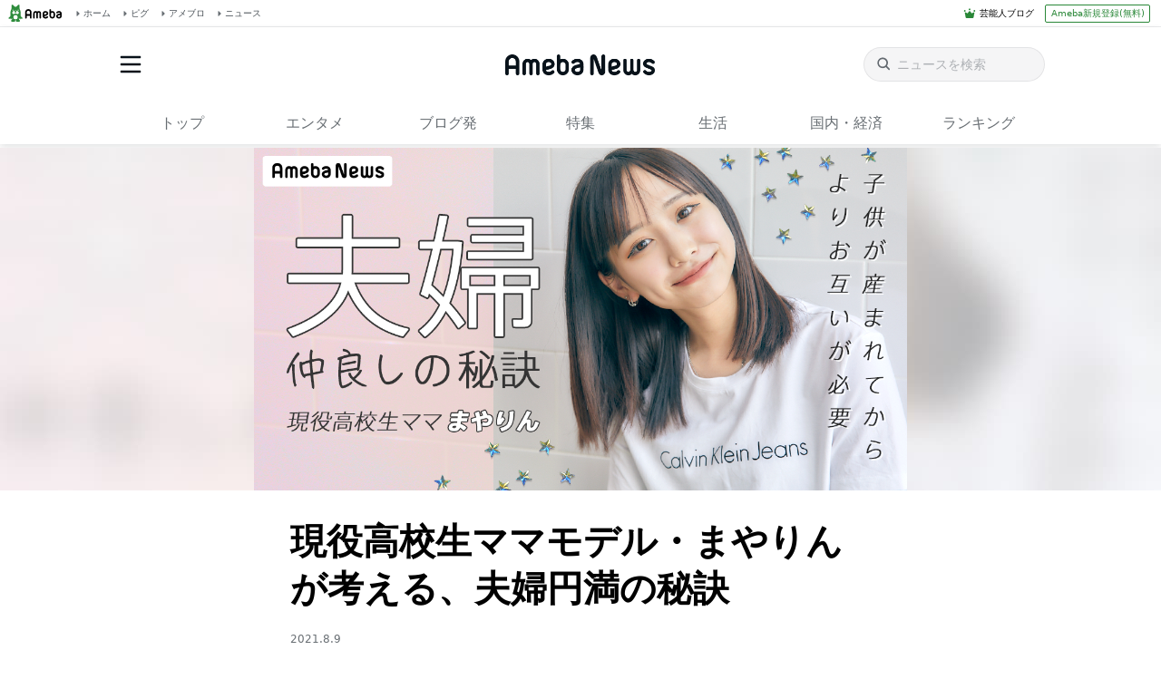

--- FILE ---
content_type: text/html; charset=utf-8
request_url: https://news.ameba.jp/article/mayarin2/
body_size: 71413
content:
<!doctype html>
<html lang="ja" data-reactroot=""><head><meta charSet="utf-8"/><meta content="width=device-width, initial-scale=1" name="viewport"/><meta content="same-origin" name="view-transition"/><style>
            ::view-transition-group(*) {
              animation-duration: var(--animation-in-view-duration);
              animation-timing-function: var(--animation-in-view-easing);
            }
            
            ::view-transition-old(root) {
              animation:
                var(--animation-disappear-duration) var(--animation-disappear-easing) both fade-out;
            }
            
            ::view-transition-new(root) {
              animation:
                var(--animation-appear-in-duration) var(--animation-appear-in-easing) both fade-in;
            }
            
            @media (prefers-reduced-motion: reduce) {
              ::view-transition-group(*),
              ::view-transition-old(*),
              ::view-transition-new(*) {
                animation: none;
              }
            }
            
            @keyframes fade-in {
              from { opacity: 0; }
            }
            
            @keyframes fade-out {
              to { opacity: 0; }
            }         
            </style><meta data-react-helmet="true" name="description" content="2019年にABEMAの恋愛番組「今日、好きになりました。ハワイ編」へ参加した現役女子高生&quot;まやりん&quot;こと重川茉弥さん。番組内でカップルになった夫でモデルの前田俊さんとの間に子供を授かり、2020年7月に第1子となる女児を出産しました。"/><meta data-react-helmet="true" name="robots" content="max-image-preview:large"/><meta data-react-helmet="true" property="og:title" content="現役高校生ママモデル・まやりんが考える、夫婦円満の秘訣 - Ameba News [アメーバニュース]"/><meta data-react-helmet="true" property="og:type" content="article"/><meta data-react-helmet="true" property="og:description" content="2019年にABEMAの恋愛番組「今日、好きになりました。ハワイ編」へ参加した現役女子高生&quot;まやりん&quot;こと重川茉弥さん。番組内でカップルになった夫でモデルの前田俊さんとの間に子供を授かり、2020年7月に第1子となる女児を出産しました。"/><meta data-react-helmet="true" property="og:url" content="https://news.ameba.jp/article/mayarin2/"/><meta data-react-helmet="true" property="og:image" content="https://image.news.ameba.jp/assets/bc1751bd0e20464ebcaea007d4e77e64/9df8469044bc49a4bbd384b695bfa0e4/header_mayarin2.png"/><meta data-react-helmet="true" property="og:site_name" content="Ameba News [アメーバニュース]"/><meta data-react-helmet="true" property="fb:admins" content="100004632281440"/><meta data-react-helmet="true" property="fb:app_id" content="231072856944099"/><meta data-react-helmet="true" property="twitter:card" content="summary_large_image"/><meta data-react-helmet="true" property="twitter:site" content="@newsameba"/><meta data-react-helmet="true" property="twitter:url" content="https://news.ameba.jp/article/mayarin2/"/><meta data-react-helmet="true" property="twitter:title" content="現役高校生ママモデル・まやりんが考える、夫婦円満の秘訣 - Ameba News [アメーバニュース]"/><meta data-react-helmet="true" property="twitter:description" content="2019年にABEMAの恋愛番組「今日、好きになりました。ハワイ編」へ参加した現役女子高生&quot;まやりん&quot;こと重川茉弥さん。番組内でカップルになった夫でモデルの前田俊さんとの間に子供を授かり、2020年7月に第1子となる女児を出産しました。"/><meta data-react-helmet="true" property="twitter:image" content="https://image.news.ameba.jp/assets/bc1751bd0e20464ebcaea007d4e77e64/9df8469044bc49a4bbd384b695bfa0e4/header_mayarin2.png"/><title data-react-helmet="true">現役高校生ママモデル・まやりんが考える、夫婦円満の秘訣 - Ameba News [アメーバニュース]</title><link href="/favicon.svg" rel="icon" type="image/svg+xml"/><link href="/favicon.ico" rel="icon alternate" type="image/x-icon"/><link href="https://c.stat100.ameba.jp/ameblo/symbols/v3.3.0/fonts/ameba-symbols.css" media="screen,print" rel="stylesheet"/><link href="https://c.stat100.ameba.jp/news/assets/main-758eba3a37c11070fcb9.css" media="screen, print" rel="stylesheet"/><link href="https://c.stat100.ameba.jp/common_style/img/sp/apple-touch-icon.png" rel="apple-touch-icon"/><link href="https://c.stat100.ameba.jp/mypg/cache/css/ameba/hf/common.hf.white.css" rel="stylesheet"/><link href="https://c.stat100.ameba.jp/ameblo/pc/css/amebabar/amebabar.css" rel="stylesheet"/><script src="https://c.stat100.ameba.jp/ameblo/pc/js/amebabar/amebabar.1.0.0.js" type="text/javascript"></script><script async="" src="https://flux-cdn.com/client/00013/ameba_news_01950.min.js"></script></head><body tabindex="-1"><img alt="" height="0" src="https://sy.ameba.jp/sync/?org=sy.ameba.jp&amp;initial=1" style="display:none" width="0"/><noscript><iframe height="0" src="//www.googletagmanager.com/ns.html?id=GTM-N49WWL" style="display:none;visibility:hidden" title="googletagmanager" width="0"></iframe></noscript><script>
            (function(w,d,s,l,i){w[l]=w[l]||[];w[l].push({'gtm.start':
            new Date().getTime(),event:'gtm.js'});var f=d.getElementsByTagName(s)[0],
            j=d.createElement(s),dl=l!='dataLayer'?'&l='+l:'';j.async=true;j.src=
            '//www.googletagmanager.com/gtm.js?id='+i+dl;f.parentNode.insertBefore(j,f);
            })(window,document,'script','dataLayer','GTM-N49WWL');
            </script><div id="app"><div data-overlay-container="true"><div class="Header__toolbar--195UO"><div class="Toolbar__block--1bhlt"><div class="Toolbar__leftBlock--3sIDu"><a class="Toolbar__logo--3AI00" href="https://www.ameba.jp"><img alt="Ameba TOPへ" height="19" src="[data-uri]" width="70"/></a><a class="HeaderServiceLinks__link--2mL6e" href="https://www.ameba.jp"><svg xmlns="http://www.w3.org/2000/svg" width="1em" height="1em" fill="currentColor" viewBox="0 0 24 24" role="img" class="HeaderServiceLinks__arrow--1n8Se"><path fill-rule="evenodd" d="m15.2 12.67-4.59 4.62c-.63.63-1.71.19-1.71-.7V7.41c0-.89 1.07-1.34 1.7-.71l4.59 4.55c.39.39.39 1.02.01 1.42Z" clip-rule="evenodd"></path></svg><span>ホーム</span></a><a class="HeaderServiceLinks__link--2mL6e" href="https://s.pigg.ameba.jp?frm_id=c.pc-inner-header-other-pigghome"><svg xmlns="http://www.w3.org/2000/svg" width="1em" height="1em" fill="currentColor" viewBox="0 0 24 24" role="img" class="HeaderServiceLinks__arrow--1n8Se"><path fill-rule="evenodd" d="m15.2 12.67-4.59 4.62c-.63.63-1.71.19-1.71-.7V7.41c0-.89 1.07-1.34 1.7-.71l4.59 4.55c.39.39.39 1.02.01 1.42Z" clip-rule="evenodd"></path></svg><span>ピグ</span></a><a class="HeaderServiceLinks__link--2mL6e" href="https://blog.ameba.jp/ucs/top.do"><svg xmlns="http://www.w3.org/2000/svg" width="1em" height="1em" fill="currentColor" viewBox="0 0 24 24" role="img" class="HeaderServiceLinks__arrow--1n8Se"><path fill-rule="evenodd" d="m15.2 12.67-4.59 4.62c-.63.63-1.71.19-1.71-.7V7.41c0-.89 1.07-1.34 1.7-.71l4.59 4.55c.39.39.39 1.02.01 1.42Z" clip-rule="evenodd"></path></svg><span>アメブロ</span></a><a class="HeaderServiceLinks__link--2mL6e" href="https://news.ameba.jp"><svg xmlns="http://www.w3.org/2000/svg" width="1em" height="1em" fill="currentColor" viewBox="0 0 24 24" role="img" class="HeaderServiceLinks__arrow--1n8Se"><path fill-rule="evenodd" d="m15.2 12.67-4.59 4.62c-.63.63-1.71.19-1.71-.7V7.41c0-.89 1.07-1.34 1.7-.71l4.59 4.55c.39.39.39 1.02.01 1.42Z" clip-rule="evenodd"></path></svg><span>ニュース</span></a></div><div class="Toolbar__rightBlock--2q6CM"><svg xmlns="http://www.w3.org/2000/svg" width="1em" height="1em" fill="currentColor" viewBox="0 0 24 24" role="img" class="Toolbar__blogIcon--1ZTwn"><path d="m20.992 10.8-1.454 8.226a2 2 0 0 1-1.97 1.653H6.446a2 2 0 0 1-1.97-1.653L3.022 10.8a1 1 0 0 1 1.434-1.068L7.972 11.5l3.264-3.954a1 1 0 0 1 1.542 0l3.264 3.954 3.517-1.764a1 1 0 0 1 1.433 1.064Zm-8.985-8.4a1.628 1.628 0 1 0 0 3.255 1.628 1.628 0 0 0 0-3.255ZM2.925 5.256a1.628 1.628 0 1 0 0 3.256 1.628 1.628 0 0 0 0-3.256Zm18.05 0a1.628 1.628 0 1 0-.006 3.256 1.628 1.628 0 0 0 .006-3.256Z"></path></svg><a class="Toolbar__blogLink--1vsua" href="https://official.ameba.jp">芸能人ブログ</a><a class="Toolbar__register--3qMED" href="https://auth.user.ameba.jp/signup?callback=https%3A%2F%2Fwww.ameba.jp&amp;client_id=705dcb2302b98debdcc17fa6da7c91a06bbe9ad6038b4faf6ccbe943d0ce409c&amp;utm_medium=ameba&amp;utm_source=news.ameba.jp">Ameba新規登録(無料)</a></div></div></div><div class="Header__container--rVCNZ" style="view-transition-name:header;contain:layout"><header class="Header__header--1aFii" id="global-navigation-header"><div class="Header__menuButtonContainer--bHfvV"><button class="Header__menuButton--3t7va Header__icon--3vhOp"><svg xmlns="http://www.w3.org/2000/svg" width="1em" height="1em" fill="currentColor" viewBox="0 0 24 24" role="img" aria-label="サイドメニューを開く" class="Header__menuIcon--1GQao"><path d="M19.5 13h-15c-.6 0-1-.4-1-1s.4-1 1-1h15c.6 0 1 .4 1 1s-.4 1-1 1Zm1-7c0-.6-.4-1-1-1h-15c-.6 0-1 .4-1 1s.4 1 1 1h15c.6 0 1-.4 1-1Zm0 12c0-.6-.4-1-1-1h-15c-.6 0-1 .4-1 1s.4 1 1 1h15c.6 0 1-.4 1-1Z"></path></svg></button></div><div class="Header__titleContainer--FS4bI"><h1 class="Header__title--RA_yn"><a class="Logo__logo--2b2fk" href="https://news.ameba.jp"><img alt="Ameba News" class="Header__logo--3dbQX" height="22" src="[data-uri]" width="165"/></a></h1></div><div class="Header__searchContainer--3iKNc"><div class="Header__search--3jdLQ"><form action="https://news.ameba.jp/search" class="SearchField__form--1e3Yk"><svg xmlns="http://www.w3.org/2000/svg" width="1em" height="1em" fill="currentColor" viewBox="0 0 24 24" role="img" aria-hidden="true" class="SearchField__icon--3hf_a SearchField__searchIcon--2eBWU"><path d="m20.2 17.8-3.6-3.6C17.5 13 18 11.6 18 10c0-3.9-3.1-7-7-7s-7 3.1-7 7 3.1 7 7 7c1.6 0 3-.5 4.2-1.4l3.6 3.6c.2.2.5.3.7.3.2 0 .5-.1.7-.3.3-.3.3-1 0-1.4ZM10.9 15c-2.8 0-5-2.2-5-5s2.2-5 5-5 5 2.2 5 5-2.2 5-5 5Z"></path></svg><input type="search" aria-label="ニュースを検索" class="SearchField__input--3Nl1e" name="query" placeholder="ニュースを検索" value=""/></form></div><button class="Header__searchButton--3xoeJ Header__icon--3vhOp"><svg xmlns="http://www.w3.org/2000/svg" width="1em" height="1em" fill="currentColor" viewBox="0 0 24 24" role="img" aria-hidden="true" class="Header__searchIcon--MwXk6"><path d="m20.2 17.8-3.6-3.6C17.5 13 18 11.6 18 10c0-3.9-3.1-7-7-7s-7 3.1-7 7 3.1 7 7 7c1.6 0 3-.5 4.2-1.4l3.6 3.6c.2.2.5.3.7.3.2 0 .5-.1.7-.3.3-.3.3-1 0-1.4ZM10.9 15c-2.8 0-5-2.2-5-5s2.2-5 5-5 5 2.2 5 5-2.2 5-5 5Z"></path></svg><span class="Header__visuallyHidden--1H5uA">ニュースを検索</span></button></div></header><nav class="Menu__block--9PP5n" id="global-navigation-header-menu"><ul class="Menu__list--33cuD"><li class="Menu__item--slGhZ"><div class="Menu__wrapper--32uVA"><a href="/" class="Menu__link--3o9hI">トップ</a></div></li><li class="Menu__item--slGhZ"><div class="Menu__wrapper--32uVA"><a href="/category/entertainment/" class="Menu__link--3o9hI">エンタメ</a></div></li><li class="Menu__item--slGhZ"><div class="Menu__wrapper--32uVA"><a href="/category/blog/" class="Menu__link--3o9hI">ブログ発</a></div></li><li class="Menu__item--slGhZ"><div class="Menu__wrapper--32uVA"><a href="/specialfeature/" class="Menu__link--3o9hI">特集</a></div></li><li class="Menu__item--slGhZ"><div class="Menu__wrapper--32uVA"><a href="/category/column/" class="Menu__link--3o9hI">生活</a></div></li><li class="Menu__item--slGhZ"><div class="Menu__wrapper--32uVA"><a href="/category/economy/" class="Menu__link--3o9hI">国内・経済</a></div></li><li class="Menu__item--slGhZ"><div class="Menu__wrapper--32uVA"><a href="/ranking/access/daily/" class="Menu__link--3o9hI">ランキング</a></div></li></ul></nav></div><div></div><div style="--Toast--initial-height:44px;--Toast--order-offset-top:24px;--Toast--order-offset-bottom:-24px;--Toast--offset-top:24px;--Toast--offset-bottom:24px" class="spui-Toast spui-Toast--top spui-Toast--hidden" aria-hidden="true"><div class="spui-Toast-content spui-Toast-content--confirmation"><div class="spui-Toast-contentInfo"><svg xmlns="http://www.w3.org/2000/svg" width="1em" height="1em" fill="currentColor" viewBox="0 0 24 24" role="img"><path d="M12.01 22c5.51 0 10-4.49 10-10s-4.49-10-10-10-10 4.49-10 10 4.48 10 10 10Zm0-18c4.41 0 8 3.59 8 8s-3.59 8-8 8-8-3.59-8-8 3.59-8 8-8Zm-1.25 12.5V11a1.25 1.25 0 0 1 2.5 0v5.5a1.25 1.25 0 0 1-2.5 0Zm0-8.75a1.25 1.25 0 1 1 2.5 0 1.25 1.25 0 0 1-2.5 0Z"></path></svg></div><span class="spui-Toast-contentText"></span><div class="spui-Toast-iconButton spui-Toast-iconButton--confirmation"><button class="spui-IconButton spui-IconButton--exSmall spui-IconButton--neutral"><svg xmlns="http://www.w3.org/2000/svg" width="1em" height="1em" fill="currentColor" viewBox="0 0 24 24" role="img" aria-label="閉じる"><path d="M18.72 16.6c.59.59.59 1.54 0 2.12-.29.29-.68.44-1.06.44s-.77-.15-1.06-.44l-4.6-4.6-4.6 4.6c-.29.29-.68.44-1.06.44s-.77-.15-1.06-.44a1.49 1.49 0 0 1 0-2.12l4.6-4.6-4.6-4.6a1.49 1.49 0 0 1 0-2.12c.59-.58 1.54-.59 2.12 0l4.6 4.6 4.6-4.6a1.49 1.49 0 0 1 2.12 0c.58.59.59 1.54 0 2.12l-4.6 4.6 4.6 4.6Z"></path></svg></button></div></div></div><div data-template="bloggerProducts"><div class="MainVisual" style="view-transition-name:main-visual;contain:layout;background-image:url(&quot;https://image.news.ameba.jp/assets/bc1751bd0e20464ebcaea007d4e77e64/8b06583000b743dd812e7db7a50c8618/header_bg_mayarin2.jpeg&quot;)"><img alt="" class="MainVisual-image" elementtiming="blogger-article-detail-main-visual" height="630" loading="eager" src="https://image.news.ameba.jp/assets/bc1751bd0e20464ebcaea007d4e77e64/9df8469044bc49a4bbd384b695bfa0e4/header_mayarin2.png" width="1200"/></div><main class="MainArticle"><header class="ArticleHeader"><h1 class="ArticleHeader-title">現役高校生ママモデル・まやりんが考える、夫婦円満の秘訣</h1><time class="ArticleHeader-time" dateTime="2021-08-09T15:00:00.000Z">2021.8.10</time></header><div class="RichText"><p>2019年にABEMAの恋愛番組「今日、好きになりました。ハワイ編」へ参加した現役女子高生<strong>"まやりん"こと重川茉弥さん。</strong><br><br>番組内でカップルになった夫でモデルの前田俊さんとの間に子供を授かり、2020年7月に第1子となる女児を出産しました。<br><strong>現役女子高生で結婚、妊娠を経験した、</strong><strong><em>まやりんさんと夫"しゅんくん"の関係性</em></strong>について伺いました。</p></div><ul class="ProfileList"><li class="ProfileList-item"><div><div class="ProfileList-person"><img alt="" class="ProfileList-personImage" height="100" loading="lazy" src="https://image.news.ameba.jp/assets/bc1751bd0e20464ebcaea007d4e77e64/1c904f9b43a64685a5d24e4321e13653/0629_ANsgkw26.jpeg?width=200" width="100"/><div><p class="ProfileList-personName">まやりん（重川茉弥）</p><p class="ProfileList-personTitle">モデル</p><div class="ProfileList-personDescription ProfileList-personDescription--pc"><p>2004年1月24日生まれ。2019年にABEMAの人気恋愛番組『今日、好きになりました。ハワイ編』に参加して話題になり、一躍人気モデルに。高校2年生の時に赤ちゃんを出産し、1児の母親をしながら、モデルの他アパレルブランド「мililoa」のプロデュースも手掛ける。</p></div></div></div><div class="ProfileList-personDescription ProfileList-personDescription--sp"><p>2004年1月24日生まれ。2019年にABEMAの人気恋愛番組『今日、好きになりました。ハワイ編』に参加して話題になり、一躍人気モデルに。高校2年生の時に赤ちゃんを出産し、1児の母親をしながら、モデルの他アパレルブランド「мililoa」のプロデュースも手掛ける。</p></div></div></li></ul><ol class="TableOfContents"><li class="TableOfContents-item"><a class="TableOfContents-link" href="#%E3%80%8C%E6%84%9B%E6%83%85%E8%A1%A8%E7%8F%BE%E3%82%92%E3%81%A1%E3%82%83%E3%82%93%E3%81%A8%E6%AF%8E%E6%97%A5%E4%BC%9D%E3%81%88%E3%82%8B%E3%80%8D%E3%81%93%E3%81%A8%E3%81%8C%E4%BB%B2%E8%89%AF%E3%81%97%E3%81%AE%E7%A7%98%E8%A8%A3">「愛情表現をちゃんと毎日伝える」ことが仲良しの秘訣</a></li><li class="TableOfContents-item"><a class="TableOfContents-link" href="#%E7%B5%90%E5%A9%9A1%E5%91%A8%E5%B9%B4%E8%A8%98%E5%BF%B5%E3%80%8C%E4%B8%80%E7%94%9F%E5%B9%B8%E3%81%9B%E3%81%AB%E3%81%99%E3%82%8B%E3%81%8B%E3%82%89%E4%B8%80%E7%B7%92%E3%81%AB%E3%81%84%E3%81%A6%E3%81%8F%E3%81%A0%E3%81%95%E3%81%84%E3%80%8D">結婚1周年記念「一生幸せにするから一緒にいてください」</a></li><li class="TableOfContents-item"><a class="TableOfContents-link" href="#%E5%A4%AB%E3%83%BB%E3%81%97%E3%82%85%E3%82%93%E3%81%8F%E3%82%93%E3%81%AF%E3%80%8C%E3%82%81%E3%81%A1%E3%82%83%E3%81%8F%E3%81%A1%E3%82%83%E7%90%86%E6%83%B3%E3%81%AE%E6%97%A6%E9%82%A3%E5%83%8F%E3%81%A7%E3%81%99%EF%BC%81%E3%80%8D">夫・しゅんくんは「めちゃくちゃ理想の旦那像です！」</a></li></ol><h2 class="Heading" id="「愛情表現をちゃんと毎日伝える」ことが仲良しの秘訣">「愛情表現をちゃんと毎日伝える」ことが仲良しの秘訣</h2><div class="RichText"><p>「夫婦になっても仲良しの秘訣は何ですか？」って聞かれることも多いのですが、<strong><em>常に愛情表現をしている</em></strong><strong>のは大きいのかな？</strong>と思います。<br><br>些細なことでも、<strong>とにかく感謝を伝え合う。言葉でも愛情を毎日伝えるようにしています。</strong></p></div><figure class="Picture"><picture><source sizes="(max-width: 680px) 100vw, 680px" srcSet="https://image.news.ameba.jp/assets/bc1751bd0e20464ebcaea007d4e77e64/7adf7c1e8c1d49009af3391166a4ed75/0629_ANsgkw75.jpeg?format=webp&amp;quality=87&amp;width=680 680w, https://image.news.ameba.jp/assets/bc1751bd0e20464ebcaea007d4e77e64/7adf7c1e8c1d49009af3391166a4ed75/0629_ANsgkw75.jpeg?format=webp&amp;quality=87&amp;width=1360 1360w" type="image/webp"/><img alt="【写真】まやりんさんの話している様子" class="Picture-image" decoding="async" height="1333" loading="lazy" src="https://image.news.ameba.jp/assets/bc1751bd0e20464ebcaea007d4e77e64/7adf7c1e8c1d49009af3391166a4ed75/0629_ANsgkw75.jpeg?width=800" width="2000"/></picture></figure><div class="RichText"><p>あと、呼び名も関係あるかもしれないですね！<br>私たちは、子どもが産まれたからといって「ママ」「パパ」と呼び名を変えるのではなく、今も<strong><em>付き合ってた時の愛称で呼びあっています</em></strong><strong>。</strong></p></div><h2 class="Heading" id="結婚1周年記念「一生幸せにするから一緒にいてください」">結婚1周年記念「一生幸せにするから一緒にいてください」</h2><div class="RichText"><p>しゅんくんが自ら「親になる」と覚悟を持って言ってきてくれた時に、<strong>この人なら一生を添い遂げても大丈夫だ</strong>って思えました。<br><br><strong>「まやが子どもを産んだとしても産まなかったとしても、俺はまやとずっと一緒におるって決めていた。</strong><br><strong><em>ずっと前から、一生幸せにするって決めていた。</em></strong><strong>」</strong>って言ってくれて。<br><br>前からそんな風に思ってくれてたんだって、すごく嬉しくなりましたね。</p></div><figure class="Picture"><picture><source sizes="(max-width: 680px) 100vw, 680px" srcSet="https://image.news.ameba.jp/assets/bc1751bd0e20464ebcaea007d4e77e64/52d3d09b93df440f8b396cc83f32b901/0629_ANsgkw180.jpeg?format=webp&amp;quality=87&amp;width=680 680w, https://image.news.ameba.jp/assets/bc1751bd0e20464ebcaea007d4e77e64/52d3d09b93df440f8b396cc83f32b901/0629_ANsgkw180.jpeg?format=webp&amp;quality=87&amp;width=1360 1360w" type="image/webp"/><img alt="【写真】まやりんさんの笑顔" class="Picture-image" decoding="async" height="1333" loading="lazy" src="https://image.news.ameba.jp/assets/bc1751bd0e20464ebcaea007d4e77e64/52d3d09b93df440f8b396cc83f32b901/0629_ANsgkw180.jpeg?width=800" width="2000"/></picture><figcaption class="Picture-caption"><p>しゅんくんのこととなると、いつも以上に笑顔になるまやりんさん。</p></figcaption></figure><div class="RichText"><p>結婚1周年記念の時に、しゅんくんに「待ってて」って言われてリビングで待っていたら、スーツに着替えたしゅんくんが登場して......！<br><br><strong>ひざまづいて指輪をパカって開けて、「</strong><strong><em>一生幸せにするから一緒にいてください</em></strong><strong>」</strong>って言ってくれたんです！<br>改めてこの人と結婚して良かったと思いました。</p></div><figure class="Picture"><picture><source sizes="(max-width: 680px) 100vw, 680px" srcSet="https://image.news.ameba.jp/assets/bc1751bd0e20464ebcaea007d4e77e64/5eb54015f74646a4940a3db8161f04ec/0629_ANsgkw179.jpeg?format=webp&amp;quality=87&amp;width=680 680w, https://image.news.ameba.jp/assets/bc1751bd0e20464ebcaea007d4e77e64/5eb54015f74646a4940a3db8161f04ec/0629_ANsgkw179.jpeg?format=webp&amp;quality=87&amp;width=1360 1360w" type="image/webp"/><img alt="【写真】まやりんさん・指輪を開けている様子" class="Picture-image" decoding="async" height="1333" loading="lazy" src="https://image.news.ameba.jp/assets/bc1751bd0e20464ebcaea007d4e77e64/5eb54015f74646a4940a3db8161f04ec/0629_ANsgkw179.jpeg?width=800" width="2000"/></picture><figcaption class="Picture-caption"><p>指輪をパカっと開けてくれたしゅんくんの様子を伝えてくれています。</p></figcaption></figure><h2 class="Heading" id="夫・しゅんくんは「めちゃくちゃ理想の旦那像です！」">夫・しゅんくんは「めちゃくちゃ理想の旦那像です！」</h2><div class="RichText"><p>子どもが生まれてから、<strong>夫婦間の喧嘩は減りましたね。</strong><br>出産前は、1日話さないとかあったのですが（笑）<br><br>子どもがいると、今まで以上に夫婦間での会話が必要になってくるし、<strong><em>お互いをより必要としている感じがします</em></strong>。<br>会話も増えたし、喧嘩も減ったし、いいことばかりです。<br><br>あと、<strong>しゅんくんが家事や育児を、めちゃくちゃ積極的にしてくれる</strong>ので、助かっているのもありますね！<br><br>私自身、旦那さんはあまり家事や育児をしてくれないイメージを持ってしまっていたのですが、しゅんくんは真逆なので本当にすごいなと思っています。<br><br><strong><em>めちゃくちゃ理想の旦那像です！</em></strong></p></div><figure class="Picture"><picture><source sizes="(max-width: 680px) 100vw, 680px" srcSet="https://image.news.ameba.jp/assets/bc1751bd0e20464ebcaea007d4e77e64/2db4d9e47eea4c9592a37d7c4378811b/0629_ANsgkw33.jpeg?format=webp&amp;quality=87&amp;width=680 680w, https://image.news.ameba.jp/assets/bc1751bd0e20464ebcaea007d4e77e64/2db4d9e47eea4c9592a37d7c4378811b/0629_ANsgkw33.jpeg?format=webp&amp;quality=87&amp;width=1360 1360w" type="image/webp"/><img alt="【写真】まやりんさんの笑顔ショット" class="Picture-image" decoding="async" height="1333" loading="lazy" src="https://image.news.ameba.jp/assets/bc1751bd0e20464ebcaea007d4e77e64/2db4d9e47eea4c9592a37d7c4378811b/0629_ANsgkw33.jpeg?width=800" width="2000"/></picture></figure><div class=""><div class="LinkCard"><a class="LinkCard-link" href="https://ameblo.jp/kimonogirls-mayarin/"><div class="LinkCard-main"><p class="LinkCard-title">まやりん(重川茉弥)オフィシャルブログ</p><p class="LinkCard-url"><svg xmlns="http://www.w3.org/2000/svg" width="1em" height="1em" fill="currentColor" viewBox="0 0 24 24" role="img" aria-label="リンク" class="LinkCard-icon"><path d="M12.82 15.72a3.62 3.62 0 0 1-2.33-.82 3.78 3.78 0 0 1-1.09-1.48 1.005 1.005 0 0 1 1.86-.76 1.7 1.7 0 0 0 .51.7 1.9 1.9 0 0 0 2.5-.25l3.84-3.83a1.77 1.77 0 0 0-2.5-2.5l-1.16 1.16a1 1 0 0 1-1.41-1.41l1.16-1.16a3.762 3.762 0 0 1 5.32 5.32l-3.83 3.84a4.07 4.07 0 0 1-2.87 1.19Zm-3 2.93 1.16-1.17a1 1 0 0 0-1.41-1.41l-1.16 1.16a1.81 1.81 0 0 1-2.5 0 1.75 1.75 0 0 1 0-2.49l3.85-3.85a1.9 1.9 0 0 1 2.43-.29c.253.196.45.454.57.75a1.003 1.003 0 0 0 1.86-.75 3.79 3.79 0 0 0-1.22-1.59 3.88 3.88 0 0 0-5.07.48L4.5 13.32a3.77 3.77 0 0 0 5.32 5.33Z"></path></svg>ameblo.jp</p></div><img alt="" class="LinkCard-thumbnail" height="1063" src="https://image.news.ameba.jp/assets/bc1751bd0e20464ebcaea007d4e77e64/1a50d6354d8046719cb3cdbb3e769d17/o1080144014974990802.jpeg" width="1063"/></a></div></div></main><div class="BloggerProductsArticle__SocialButtons--2pY4v"><div class="LowerSocialButtons__block--1HXzg"><ul class="LowerSocialButtons__list--2VJWV"><li class="LowerSocialButtons__listItem--h66Ef"><div class=""><div><div class="TwitterButton__button--1xNFQ BaseButton__button--1mxiC"><a class="spui-LinkButton spui-LinkButton--fullWidth spui-LinkButton--medium spui-LinkButton--contained" href="https://x.com/intent/post?url=https%3A%2F%2Fnews.ameba.jp%2Farticle%2Fmayarin2%2F&amp;text=%E7%8F%BE%E5%BD%B9%E9%AB%98%E6%A0%A1%E7%94%9F%E3%83%9E%E3%83%9E%E3%83%A2%E3%83%87%E3%83%AB%E3%83%BB%E3%81%BE%E3%82%84%E3%82%8A%E3%82%93%E3%81%8C%E8%80%83%E3%81%88%E3%82%8B%E3%80%81%E5%A4%AB%E5%A9%A6%E5%86%86%E6%BA%80%E3%81%AE%E7%A7%98%E8%A8%A3%20-%20Ameba%20News%20%5B%E3%82%A2%E3%83%A1%E3%83%BC%E3%83%90%E3%83%8B%E3%83%A5%E3%83%BC%E3%82%B9%5D&amp;hashtags=AmebaNews" target="_blank"><svg xmlns="http://www.w3.org/2000/svg" width="1em" height="1em" fill="currentColor" viewBox="0 0 24 24" role="img" class="BaseButton__icon--2z4iu" title=""><path d="M13.225 10.707 18.995 4h-1.368l-5.01 5.824L8.615 4H4l6.051 8.807L4 19.84h1.367l5.292-6.15 4.225 6.15H19.5l-6.276-9.133Zm-1.873 2.177-.614-.877L5.86 5.03h2.1l3.937 5.632.614.877 5.117 7.32h-2.1l-4.176-5.974Z"></path></svg><span class="BaseButton__longLabel--29aly">ポストする</span></a></div><span aria-hidden="true" class="BaseButton__shortLabel--1_4nV">ポストする</span></div></div></li><li class="LowerSocialButtons__listItem--h66Ef"><div class=""><div><div class="FacebookButton__button--v90gc BaseButton__button--1mxiC"><a class="spui-LinkButton spui-LinkButton--fullWidth spui-LinkButton--medium spui-LinkButton--contained" href="https://www.facebook.com/dialog/feed?app_id=231072856944099&amp;display=popup&amp;link=https%3A%2F%2Fnews.ameba.jp%2Farticle%2Fmayarin2%2F&amp;redirect_uri=https%3A%2F%2Fnews.ameba.jp%2Farticle%2Fmayarin2%2F" target="_blank"><svg xmlns="http://www.w3.org/2000/svg" width="1em" height="1em" fill="currentColor" viewBox="0 0 24 24" role="img" class="BaseButton__icon--2z4iu" title=""><path d="M22 12c0 4.99-3.66 9.13-8.44 9.88v-6.99h2.33l.45-2.89h-2.77v-1.88c0-.79.39-1.56 1.63-1.56h1.26V6.1s-1.14-.2-2.24-.2c-2.28 0-3.78 1.38-3.78 3.89V12H7.9v2.89h2.54v6.99C5.66 21.13 2 16.99 2 12 2 6.48 6.48 2 12 2s10 4.48 10 10Z"></path></svg><span class="BaseButton__longLabel--29aly">シェア</span></a></div><span aria-hidden="true" class="BaseButton__shortLabel--1_4nV">シェア</span></div></div></li><li class="LowerSocialButtons__listItem--h66Ef"><div class=""><div><div class="BaseButton__button--1mxiC"><a class="spui-LinkButton spui-LinkButton--fullWidth spui-LinkButton--medium spui-LinkButton--contained" href="https://blog.ameba.jp/ucs/entry/srventryinsertinput.do?entry_text=%3Ca%20target%3D%22_blank%22%20href%3D%22https%3A%2F%2Fnews.ameba.jp%2Farticle%2Fmayarin2%2F%22%3E%3Cb%3E%3Ci%3E%E7%8F%BE%E5%BD%B9%E9%AB%98%E6%A0%A1%E7%94%9F%E3%83%9E%E3%83%9E%E3%83%A2%E3%83%87%E3%83%AB%E3%83%BB%E3%81%BE%E3%82%84%E3%82%8A%E3%82%93%E3%81%8C%E8%80%83%E3%81%88%E3%82%8B%E3%80%81%E5%A4%AB%E5%A9%A6%E5%86%86%E6%BA%80%E3%81%AE%E7%A7%98%E8%A8%A3%3C%2Fi%3E%3C%2Fb%3E%3C%2Fa%3E%3Cbr%20%2F%3E%3Ci%3E2019%E5%B9%B4%E3%81%ABABEMA%E3%81%AE%E6%81%8B%E6%84%9B%E7%95%AA%E7%B5%84%E3%80%8C%E4%BB%8A%E6%97%A5%E3%80%81%E5%A5%BD%E3%81%8D%E3%81%AB%E3%81%AA%E3%82%8A%E3%81%BE%E3%81%97%E3%81%9F%E3%80%82%E3%83%8F%E3%83%AF%E3%82%A4%E7%B7%A8%E3%80%8D%E3%81%B8%E5%8F%82%E5%8A%A0%E3%81%97%E3%81%9F%E7%8F%BE%E5%BD%B9%E5%A5%B3%E5%AD%90%E9%AB%98%E7%94%9F%22%E3%81%BE%E3%82%84%E3%82%8A..........%3C%2Fi%3E%3Ci%3E%3Ca%20target%3D%22_blank%22%20href%3D%22https%3A%2F%2Fnews.ameba.jp%2Farticle%2Fmayarin2%2F%22%3E%E2%89%AA%E7%B6%9A%E3%81%8D%E3%82%92%E8%AA%AD%E3%82%80%E2%89%AB%3C%2Fa%3E%3C%2Fi%3E%3Cdiv%20align%3D%22right%22%3E%3Ca%20target%3D%22_blank%22%20href%3D%22https%3A%2F%2Fnews.ameba.jp%22%3E%3Ci%3E%5B%E3%82%A2%E3%83%A1%E3%83%BC%E3%83%90%E3%83%8B%E3%83%A5%E3%83%BC%E3%82%B9%5D%3C%2Fi%3E%3C%2Fa%3E%3C%2Fdiv%3E%3Cbr%20%2F%3E" rel="nofollow" target="_blank"><svg xmlns="http://www.w3.org/2000/svg" width="1em" height="1em" fill="currentColor" viewBox="0 0 24 24" role="img" class="BaseButton__icon--2z4iu" title=""><path d="M19.24 16.91c-.18-.45-.52-.65-1.14-1.06-.47-.3-.79-.72-.85-1.55-.07-1.08.16-1.76.11-3.31-.04-1.2-.47-2.1-.74-2.63-.32-.62-.37-1.06-.4-1.78-.02-.66.01-2.12 0-2.58-.02-.46-.2-.76-.52-.9-.38-.18-.79-.12-1.13.25-.31.34-.88.95-1.28 1.31-.51.47-.84.57-1.29.57-.45 0-.78-.1-1.29-.57-.4-.36-.97-.97-1.28-1.31-.34-.37-.75-.43-1.13-.25-.32.14-.5.44-.52.9-.01.46.02 1.92 0 2.57-.02.72-.08 1.16-.4 1.79-.27.53-.7 1.43-.74 2.63-.06 1.55.18 2.23.11 3.31-.06.83-.38 1.25-.85 1.55-.62.4-.96.61-1.14 1.06-.13.31-.13.77.25.96.24.12.54.1.84-.02.24-.09.47-.24.7-.22.18.01.32.1.35.4.03.3.17.43.39.43.18 0 .35-.12.47-.45.14-.35.2-.66.42-.66.23.01.28.25.3.59.02.49-.17.88-.53 1.21-.42.39-.74.76-.62 1.24.08.34.45.56 1.05.59.59.03 1.57.04 2.25.02.63-.02 1-.29 1.08-.65.09-.41-.15-.56-.09-.9.03-.19.21-.27.4-.27.19 0 .37.08.4.27.06.34-.18.49-.09.9.08.36.44.64 1.08.65.68.02 1.66.01 2.25-.02.59-.03.96-.25 1.04-.59.11-.48-.2-.85-.62-1.24-.37-.34-.56-.72-.53-1.21.02-.34.07-.59.3-.59.21-.01.28.31.42.66.13.33.3.45.47.45.22 0 .36-.13.39-.43.03-.29.17-.39.35-.4.23-.01.46.13.7.22.31.12.6.15.84.02.35-.2.35-.65.22-.96ZM14.76 8.3a.49.49 0 1 1-.49.49c-.01-.27.21-.49.49-.49Zm-5.52 0a.49.49 0 1 1-.002.981.49.49 0 0 1 .002-.981ZM12 18.51a2.279 2.279 0 1 1 0-4.56 2.279 2.279 0 1 1 0 4.56Zm3.26-6.24c-.21.35-.62.64-1.1.68-.64.06-1.03-.17-1.29-.45-.24-.27-.5-.52-.87-.52s-.63.25-.87.52c-.25.28-.65.51-1.29.45-.48-.04-.89-.32-1.1-.68-.42-.7-.06-1.63.49-2.09.79-.68 1.62-.94 2.77-.94s1.97.26 2.77.94c.55.47.9 1.39.49 2.09Zm-2.12-1.91c0 .49-.5.87-1.14.87-.64 0-1.14-.38-1.14-.87s.5-.87 1.14-.87c.64 0 1.14.38 1.14.87Z"></path></svg><span class="BaseButton__longLabel--29aly">ブログに書く</span></a></div><span aria-hidden="true" class="BaseButton__shortLabel--1_4nV">ブログ</span></div></div></li><li class="LowerSocialButtons__listItem--h66Ef"><div class=""><div><div class="BaseButton__button--1mxiC"><button class="spui-Button spui-Button--fullWidth spui-Button--medium spui-Button--outlined"><svg xmlns="http://www.w3.org/2000/svg" width="1em" height="1em" fill="currentColor" viewBox="0 0 24 24" role="img" class="BaseButton__icon--2z4iu CopyButton__icon--lE8if" title=""><path d="M12.82 15.72a3.62 3.62 0 0 1-2.33-.82 3.78 3.78 0 0 1-1.09-1.48 1.005 1.005 0 0 1 1.86-.76 1.7 1.7 0 0 0 .51.7 1.9 1.9 0 0 0 2.5-.25l3.84-3.83a1.77 1.77 0 0 0-2.5-2.5l-1.16 1.16a1 1 0 0 1-1.41-1.41l1.16-1.16a3.762 3.762 0 0 1 5.32 5.32l-3.83 3.84a4.07 4.07 0 0 1-2.87 1.19Zm-3 2.93 1.16-1.17a1 1 0 0 0-1.41-1.41l-1.16 1.16a1.81 1.81 0 0 1-2.5 0 1.75 1.75 0 0 1 0-2.49l3.85-3.85a1.9 1.9 0 0 1 2.43-.29c.253.196.45.454.57.75a1.003 1.003 0 0 0 1.86-.75 3.79 3.79 0 0 0-1.22-1.59 3.88 3.88 0 0 0-5.07.48L4.5 13.32a3.77 3.77 0 0 0 5.32 5.33Z"></path></svg><span class="BaseButton__longLabel--29aly">URLコピー</span></button></div><span aria-hidden="true" class="BaseButton__shortLabel--1_4nV">URL</span></div></div></li></ul></div></div><div class="AuthorBlock__container--B0Woc BloggerProductsArticle__authors--2uXkz"><div class="AuthorBlock__block--n82TR"><p class="AuthorBlock__text--3vy7Q">取材・文<!-- -->：<span class="AuthorBlock__name--2cSv_">AmebaNews編集部</span></p><p class="AuthorBlock__text--3vy7Q">撮影<!-- -->：<span class="AuthorBlock__name--2cSv_">山口真由子</span></p></div></div></div><div class="AsideArticleTogetherModule__container--4-Wt0"><section class="AsideArticleTogetherModule__block--3loSx"><h2 class="AsideArticleTogetherModule__title--mPtOW">合わせて読みたい記事</h2><div class="Loader__block--2dxHy" style="height:408px"><div class="Loader__spins--1Fzbs"><div class="Loader__spin--32MWP Loader__spin1--1uRs2"></div><div class="Loader__spin--32MWP Loader__spin2--9ma6S"></div><div class="Loader__spin--32MWP Loader__spin3--3ukTp"></div></div></div></section></div><div class="AsideArticleRecommendModule__container--1B5lf"><section class="AsideArticleRecommendModule__block--1Zi8d"><h2 class="AsideArticleRecommendModule__title--PB27B">編集部のおすすめ記事</h2><div class="Loader__block--2dxHy" style="height:254px"><div class="Loader__spins--1Fzbs"><div class="Loader__spin--32MWP Loader__spin1--1uRs2"></div><div class="Loader__spin--32MWP Loader__spin2--9ma6S"></div><div class="Loader__spin--32MWP Loader__spin3--3ukTp"></div></div></div></section></div><section class="AsideArticleFocusOnModule__block--2U8o7"><div class="AsideArticleFocusOnModule__title--1rFQl"><div class="AsideArticleFocusOnModule__titleInner--2QMTK"><h2 class="AsideArticleFocusOnModule__titleMain--1Z6q7"><svg class="AsideArticleFocusOnModule__titleMainImage--1rJvE" height="40" viewBox="0 0 370 80" width="185" xmlns="http://www.w3.org/2000/svg" xmlns:xlink="http://www.w3.org/1999/xlink"><title>Check it</title><image data-name="Check it" height="76" id="Check_it" width="357" x="7" xlink:href="[data-uri]" y="1"></image></svg></h2><h3 class="AsideArticleFocusOnModule__titleSub--1uo0e">この記事と一緒に読まれている記事</h3></div></div><div class="Loader__block--2dxHy" style="height:254px"><div class="Loader__spins--1Fzbs"><div class="Loader__spin--32MWP Loader__spin1--1uRs2"></div><div class="Loader__spin--32MWP Loader__spin2--9ma6S"></div><div class="Loader__spin--32MWP Loader__spin3--3ukTp"></div></div></div></section><footer class="Footer__footer--IdE2G"><a class="Footer__toTopButton--2SCec" href="#global-navigation-header"><svg xmlns="http://www.w3.org/2000/svg" width="1em" height="1em" fill="currentColor" viewBox="0 0 24 24" role="img" aria-hidden="true" class="Footer__chevronUp--vuj5N"><path d="M21.47 14.55c0 .38-.15.77-.44 1.06-.59.59-1.54.59-2.12 0l-6.94-6.94-6.94 6.94c-.59.59-1.54.59-2.12 0-.58-.59-.59-1.54 0-2.12L10.2 6.2c.97-.97 2.56-.97 3.54 0l7.29 7.29c.3.29.44.67.44 1.06Z"></path></svg>ページトップへ戻る</a><div class="ServiceLinks__block--1PZTP"><div class="ServiceLinks__inner--3Caa0"><div class="ServiceLinks__body--2WMC5"><h2 class="ServiceLinks__title--3LUZO">Amebaのサービス</h2><ul class="ServiceLinks__list--3xQdj"><li class="ServiceLinks__item--Qm0PD"><a class="ServiceLinks__link--5booE" href="https://choice.ameba.jp/" rel="noopener noreferrer" target="_blank"><img alt="" class="ServiceLinks__logo--3sOY7" height="16" src="[data-uri]" width="16"/>Amebaチョイス<img alt="" class="ServiceLinks__icon--OVTHj" height="16" src="[data-uri]" width="16"/></a></li><li class="ServiceLinks__item--Qm0PD"><a class="ServiceLinks__link--5booE" href="https://d-money.jp" rel="noopener noreferrer" target="_blank"><img alt="" class="ServiceLinks__logo--3sOY7" height="16" src="[data-uri]" width="16"/>ドットマネー<img alt="" class="ServiceLinks__icon--OVTHj" height="16" src="[data-uri]" width="16"/></a></li><li class="ServiceLinks__item--Qm0PD"><a class="ServiceLinks__link--5booE" href="https://manekai.ameba.jp" rel="noopener noreferrer" target="_blank"><img alt="" class="ServiceLinks__logo--3sOY7" height="16" src="https://c.stat100.ameba.jp/news/assets/e1302c6ead67140b6626d865bb40dc87.svg" width="16"/>マネ会 by Ameba<img alt="" class="ServiceLinks__icon--OVTHj" height="16" src="[data-uri]" width="16"/></a></li><li class="ServiceLinks__item--Qm0PD"><a class="ServiceLinks__link--5booE" href="https://ameblo.jp" rel="noopener noreferrer" target="_blank"><img alt="" class="ServiceLinks__logo--3sOY7" height="16" src="[data-uri]" width="16"/>Amebaブログ<img alt="" class="ServiceLinks__icon--OVTHj" height="16" src="[data-uri]" width="16"/></a></li><li class="ServiceLinks__item--Qm0PD"><a class="ServiceLinks__link--5booE" href="https://www.amebaownd.com" rel="noopener noreferrer" target="_blank"><img alt="" class="ServiceLinks__logo--3sOY7" height="16" src="[data-uri]" width="16"/>Ameba Ownd<img alt="" class="ServiceLinks__icon--OVTHj" height="16" src="[data-uri]" width="16"/></a></li><li class="ServiceLinks__item--Qm0PD"><a class="ServiceLinks__link--5booE" href="https://s.pigg.ameba.jp" rel="noopener noreferrer" target="_blank"><img alt="" class="ServiceLinks__logo--3sOY7" height="16" src="[data-uri]" width="16"/>アメーバピグ<img alt="" class="ServiceLinks__icon--OVTHj" height="16" src="[data-uri]" width="16"/></a></li><li class="ServiceLinks__item--Qm0PD"><a class="ServiceLinks__link--5booE" href="https://lp.pigg-party.com" rel="noopener noreferrer" target="_blank"><img alt="" class="ServiceLinks__logo--3sOY7" height="16" src="[data-uri]" width="16"/>PIGG PARTY<img alt="" class="ServiceLinks__icon--OVTHj" height="16" src="[data-uri]" width="16"/></a></li><li class="ServiceLinks__item--Qm0PD"><a class="ServiceLinks__link--5booE" href="https://dokusho-ojikan.jp" rel="noopener noreferrer" target="_blank"><img alt="" class="ServiceLinks__logo--3sOY7" height="16" src="[data-uri]" width="16"/>Amebaマンガ<img alt="" class="ServiceLinks__icon--OVTHj" height="16" src="[data-uri]" width="16"/></a></li><li class="ServiceLinks__item--Qm0PD"><a class="ServiceLinks__link--5booE" href="https://www.pigg-life.com" rel="noopener noreferrer" target="_blank"><img alt="" class="ServiceLinks__logo--3sOY7" height="16" src="[data-uri]" width="16"/>ピグライフ<img alt="" class="ServiceLinks__icon--OVTHj" height="16" src="[data-uri]" width="16"/></a></li><li class="ServiceLinks__item--Qm0PD"><a class="ServiceLinks__link--5booE" href="https://amb-uranai.ameba.jp" rel="noopener noreferrer" target="_blank"><img alt="" class="ServiceLinks__logo--3sOY7" height="16" src="[data-uri]" width="16"/>Ameba占い館SATORI<img alt="" class="ServiceLinks__icon--OVTHj" height="16" src="[data-uri]" width="16"/></a></li><li class="ServiceLinks__item--Qm0PD"><a class="ServiceLinks__link--5booE" href="https://ameblo.jp/blog-navi/" rel="noopener noreferrer" target="_blank"><img alt="" class="ServiceLinks__logo--3sOY7" height="16" src="[data-uri]" width="16"/>アメブロなび<img alt="" class="ServiceLinks__icon--OVTHj" height="16" src="[data-uri]" width="16"/></a></li><li class="ServiceLinks__item--Qm0PD"><a class="ServiceLinks__link--5booE" href="https://school.ameba.jp" rel="noopener noreferrer" target="_blank"><img alt="" class="ServiceLinks__logo--3sOY7" height="16" src="[data-uri]" width="16"/>Ameba学校探し<img alt="" class="ServiceLinks__icon--OVTHj" height="16" src="[data-uri]" width="16"/></a></li></ul></div></div></div><div class="Footer__listWrap--3a08h"><ul class="Footer__list--3g_Xn Footer__linkList--1dUvu"><li class="Footer__item--B3B0H"><div class=""><a href="/mediaList/">配信元一覧</a></div></li><li class="Footer__item--B3B0H"><div class=""><a href="/policy/">編集・配信ポリシー</a></div></li><li class="Footer__item--B3B0H"><a href="https://helps.ameba.jp/inquiry.html" rel="noopener noreferrer" target="_blank">ヘルプ</a></li></ul><ul class="Footer__list--3g_Xn Footer__linkList--1dUvu"><li class="Footer__item--B3B0H"><a href="https://helps.ameba.jp/rules/" rel="noopener noreferrer" target="_blank">利用規約</a></li><li class="Footer__item--B3B0H"><a href="https://helps.ameba.jp/rules/privacy.html" rel="noopener noreferrer" target="_blank">プライバシーポリシー</a></li></ul><ul class="Footer__list--3g_Xn Footer__linkList--1dUvu"><li class="Footer__item--B3B0H"><a href="https://helps.ameba.jp/rules/ameba_1.html" rel="noopener noreferrer" target="_blank">アクセスデータの利用</a></li></ul></div><ul class="Footer__list--3g_Xn Footer__iconList--3jeod"><li class="Footer__iconItem--32Dr0"><a class="TwitterButton__link--3hJPP" href="https://x.com/ameba_official" rel="noreferrer noopener" target="_blank"><svg xmlns="http://www.w3.org/2000/svg" width="1em" height="1em" fill="currentColor" viewBox="0 0 24 24" role="img" aria-label="Ameba公式X" class="TwitterButton__icon--2SuXK"><path d="M13.225 10.707 18.995 4h-1.368l-5.01 5.824L8.615 4H4l6.051 8.807L4 19.84h1.367l5.292-6.15 4.225 6.15H19.5l-6.276-9.133Zm-1.873 2.177-.614-.877L5.86 5.03h2.1l3.937 5.632.614.877 5.117 7.32h-2.1l-4.176-5.974Z"></path></svg></a></li><li class="Footer__iconItem--32Dr0"><a href="https://www.facebook.com/Ameba.official" rel="noreferrer noopener" target="_blank"><svg xmlns="http://www.w3.org/2000/svg" width="1em" height="1em" fill="currentColor" viewBox="0 0 24 24" role="img" aria-label="Ameba公式Facebook" class="FacebookButton__icon--2SFbC"><path d="M22 12c0 4.99-3.66 9.13-8.44 9.88v-6.99h2.33l.45-2.89h-2.77v-1.88c0-.79.39-1.56 1.63-1.56h1.26V6.1s-1.14-.2-2.24-.2c-2.28 0-3.78 1.38-3.78 3.89V12H7.9v2.89h2.54v6.99C5.66 21.13 2 16.99 2 12 2 6.48 6.48 2 12 2s10 4.48 10 10Z"></path></svg></a></li><li class="Footer__iconItem--32Dr0"><a href="https://www.ameba.jp" rel="noreferrer noopener" target="_blank"><svg xmlns="http://www.w3.org/2000/svg" width="1em" height="1em" fill="currentColor" viewBox="0 0 24 24" role="img" aria-label="Ameba" class="AmebloButton__icon--24Tnx"><path d="M19.24 16.91c-.18-.45-.52-.65-1.14-1.06-.47-.3-.79-.72-.85-1.55-.07-1.08.16-1.76.11-3.31-.04-1.2-.47-2.1-.74-2.63-.32-.62-.37-1.06-.4-1.78-.02-.66.01-2.12 0-2.58-.02-.46-.2-.76-.52-.9-.38-.18-.79-.12-1.13.25-.31.34-.88.95-1.28 1.31-.51.47-.84.57-1.29.57-.45 0-.78-.1-1.29-.57-.4-.36-.97-.97-1.28-1.31-.34-.37-.75-.43-1.13-.25-.32.14-.5.44-.52.9-.01.46.02 1.92 0 2.57-.02.72-.08 1.16-.4 1.79-.27.53-.7 1.43-.74 2.63-.06 1.55.18 2.23.11 3.31-.06.83-.38 1.25-.85 1.55-.62.4-.96.61-1.14 1.06-.13.31-.13.77.25.96.24.12.54.1.84-.02.24-.09.47-.24.7-.22.18.01.32.1.35.4.03.3.17.43.39.43.18 0 .35-.12.47-.45.14-.35.2-.66.42-.66.23.01.28.25.3.59.02.49-.17.88-.53 1.21-.42.39-.74.76-.62 1.24.08.34.45.56 1.05.59.59.03 1.57.04 2.25.02.63-.02 1-.29 1.08-.65.09-.41-.15-.56-.09-.9.03-.19.21-.27.4-.27.19 0 .37.08.4.27.06.34-.18.49-.09.9.08.36.44.64 1.08.65.68.02 1.66.01 2.25-.02.59-.03.96-.25 1.04-.59.11-.48-.2-.85-.62-1.24-.37-.34-.56-.72-.53-1.21.02-.34.07-.59.3-.59.21-.01.28.31.42.66.13.33.3.45.47.45.22 0 .36-.13.39-.43.03-.29.17-.39.35-.4.23-.01.46.13.7.22.31.12.6.15.84.02.35-.2.35-.65.22-.96ZM14.76 8.3a.49.49 0 1 1-.49.49c-.01-.27.21-.49.49-.49Zm-5.52 0a.49.49 0 1 1-.002.981.49.49 0 0 1 .002-.981ZM12 18.51a2.279 2.279 0 1 1 0-4.56 2.279 2.279 0 1 1 0 4.56Zm3.26-6.24c-.21.35-.62.64-1.1.68-.64.06-1.03-.17-1.29-.45-.24-.27-.5-.52-.87-.52s-.63.25-.87.52c-.25.28-.65.51-1.29.45-.48-.04-.89-.32-1.1-.68-.42-.7-.06-1.63.49-2.09.79-.68 1.62-.94 2.77-.94s1.97.26 2.77.94c.55.47.9 1.39.49 2.09Zm-2.12-1.91c0 .49-.5.87-1.14.87-.64 0-1.14-.38-1.14-.87s.5-.87 1.14-.87c.64 0 1.14.38 1.14.87Z"></path></svg></a></li></ul><div class="AmebaFooter__block--1JA4X"><div class="AmebaFooter__copyright--1W2at"><a href="https://www.cyberagent.co.jp"><img alt="CyberAgent" height="21" src="[data-uri]" width="110"/></a><span class="AmebaFooter__copy--17DPY">Copyright © 2017 CyberAgent, Inc. All Rights Reserved.</span></div></div></footer></div></div><div aria-live="polite" class="visually-hidden" id="polite-announcer" role="status"></div><script>window.INITIAL_PROPS={"status":200,"pageType":"articlePc","article":{"id":"mayarin2","createdAt":"2021-08-04T08:39:45.613Z","updatedAt":"2021-08-10T10:17:45.067Z","publishedAt":"2021-08-10T10:00:02.713Z","revisedAt":"2021-08-10T10:17:45.067Z","title":"現役高校生ママモデル・まやりんが考える、夫婦円満の秘訣","displayDate":"2021-08-09T15:00:00.000Z","series":null,"category":[{"id":"original","createdAt":"2021-01-28T06:19:56.519Z","updatedAt":"2021-06-08T05:37:13.582Z","publishedAt":"2021-01-28T06:19:56.519Z","revisedAt":"2021-06-01T02:08:44.177Z","name":"オリジナル","description":"インタビューと連載に該当しないもの"},{"id":"interview","createdAt":"2021-06-01T02:09:15.931Z","updatedAt":"2021-06-08T05:37:21.627Z","publishedAt":"2021-06-01T02:09:15.931Z","revisedAt":"2021-06-01T02:09:15.931Z","name":"インタビュー","description":"インタビュー記事"}],"template":[],"group":["original_specialfeature"],"externalMedia":true,"adTag":[],"clipPick":null,"imageProtection":false,"headerImage":{"url":"https:\u002F\u002Fimage.news.ameba.jp\u002Fassets\u002Fbc1751bd0e20464ebcaea007d4e77e64\u002F9df8469044bc49a4bbd384b695bfa0e4\u002Fheader_mayarin2.png","height":630,"width":1200},"headerBgImage":{"url":"https:\u002F\u002Fimage.news.ameba.jp\u002Fassets\u002Fbc1751bd0e20464ebcaea007d4e77e64\u002F8b06583000b743dd812e7db7a50c8618\u002Fheader_bg_mayarin2.jpeg","height":378,"width":1440},"description":"2019年にABEMAの恋愛番組「今日、好きになりました。ハワイ編」へ参加した現役女子高生\"まやりん\"こと重川茉弥さん。番組内でカップルになった夫でモデルの前田俊さんとの間に子供を授かり、2020年7月に第1子となる女児を出産しました。","intro":[{"fieldId":"richtext","html":"\u003Cp\u003E2019年にABEMAの恋愛番組「今日、好きになりました。ハワイ編」へ参加した現役女子高生\u003Cstrong\u003E\"まやりん\"こと重川茉弥さん。\u003C\u002Fstrong\u003E\u003Cbr\u003E\u003Cbr\u003E番組内でカップルになった夫でモデルの前田俊さんとの間に子供を授かり、2020年7月に第1子となる女児を出産しました。\u003Cbr\u003E\u003Cstrong\u003E現役女子高生で結婚、妊娠を経験した、\u003C\u002Fstrong\u003E\u003Cstrong\u003E\u003Cem\u003Eまやりんさんと夫\"しゅんくん\"の関係性\u003C\u002Fem\u003E\u003C\u002Fstrong\u003Eについて伺いました。\u003C\u002Fp\u003E"},{"fieldId":"profilelist","profile":[{"id":"fe6w6huoj","createdAt":"2021-07-12T09:23:21.627Z","updatedAt":"2021-07-15T07:52:33.792Z","publishedAt":"2021-07-12T09:23:21.627Z","revisedAt":"2021-07-15T07:52:33.792Z","displayName":"まやりん（重川茉弥）","profileImage":{"url":"https:\u002F\u002Fimage.news.ameba.jp\u002Fassets\u002Fbc1751bd0e20464ebcaea007d4e77e64\u002F1c904f9b43a64685a5d24e4321e13653\u002F0629_ANsgkw26.jpeg","height":1266,"width":1266},"avatarImage":{"url":"https:\u002F\u002Fimage.news.ameba.jp\u002Fassets\u002Fbc1751bd0e20464ebcaea007d4e77e64\u002F1c904f9b43a64685a5d24e4321e13653\u002F0629_ANsgkw26.jpeg","height":1266,"width":1266},"name":"まやりん（重川茉弥）","title":"モデル","interviewer":false,"profileText":"\u003Cp\u003E2004年1月24日生まれ。2019年にABEMAの人気恋愛番組『今日、好きになりました。ハワイ編』に参加して話題になり、一躍人気モデルに。高校2年生の時に赤ちゃんを出産し、1児の母親をしながら、モデルの他アパレルブランド「мililoa」のプロデュースも手掛ける。\u003C\u002Fp\u003E"}]}],"tableOfContents":true,"body":[{"fieldId":"heading","text":"「愛情表現をちゃんと毎日伝える」ことが仲良しの秘訣","level":["h2"],"emphasis":true},{"fieldId":"richtext","html":"\u003Cp\u003E「夫婦になっても仲良しの秘訣は何ですか？」って聞かれることも多いのですが、\u003Cstrong\u003E\u003Cem\u003E常に愛情表現をしている\u003C\u002Fem\u003E\u003C\u002Fstrong\u003E\u003Cstrong\u003Eのは大きいのかな？\u003C\u002Fstrong\u003Eと思います。\u003Cbr\u003E\u003Cbr\u003E些細なことでも、\u003Cstrong\u003Eとにかく感謝を伝え合う。言葉でも愛情を毎日伝えるようにしています。\u003C\u002Fstrong\u003E\u003C\u002Fp\u003E"},{"fieldId":"image","picture":{"url":"https:\u002F\u002Fimage.news.ameba.jp\u002Fassets\u002Fbc1751bd0e20464ebcaea007d4e77e64\u002F7adf7c1e8c1d49009af3391166a4ed75\u002F0629_ANsgkw75.jpeg","height":1333,"width":2000},"alt":"【写真】まやりんさんの話している様子"},{"fieldId":"richtext","html":"\u003Cp\u003Eあと、呼び名も関係あるかもしれないですね！\u003Cbr\u003E私たちは、子どもが産まれたからといって「ママ」「パパ」と呼び名を変えるのではなく、今も\u003Cstrong\u003E\u003Cem\u003E付き合ってた時の愛称で呼びあっています\u003C\u002Fem\u003E\u003C\u002Fstrong\u003E\u003Cstrong\u003E。\u003C\u002Fstrong\u003E\u003C\u002Fp\u003E"},{"fieldId":"heading","text":"結婚1周年記念「一生幸せにするから一緒にいてください」","level":["h2"],"emphasis":true},{"fieldId":"richtext","html":"\u003Cp\u003Eしゅんくんが自ら「親になる」と覚悟を持って言ってきてくれた時に、\u003Cstrong\u003Eこの人なら一生を添い遂げても大丈夫だ\u003C\u002Fstrong\u003Eって思えました。\u003Cbr\u003E\u003Cbr\u003E\u003Cstrong\u003E「まやが子どもを産んだとしても産まなかったとしても、俺はまやとずっと一緒におるって決めていた。\u003C\u002Fstrong\u003E\u003Cbr\u003E\u003Cstrong\u003E\u003Cem\u003Eずっと前から、一生幸せにするって決めていた。\u003C\u002Fem\u003E\u003C\u002Fstrong\u003E\u003Cstrong\u003E」\u003C\u002Fstrong\u003Eって言ってくれて。\u003Cbr\u003E\u003Cbr\u003E前からそんな風に思ってくれてたんだって、すごく嬉しくなりましたね。\u003C\u002Fp\u003E"},{"fieldId":"image","picture":{"url":"https:\u002F\u002Fimage.news.ameba.jp\u002Fassets\u002Fbc1751bd0e20464ebcaea007d4e77e64\u002F52d3d09b93df440f8b396cc83f32b901\u002F0629_ANsgkw180.jpeg","height":1333,"width":2000},"alt":"【写真】まやりんさんの笑顔","caption":"\u003Cp\u003Eしゅんくんのこととなると、いつも以上に笑顔になるまやりんさん。\u003C\u002Fp\u003E"},{"fieldId":"richtext","html":"\u003Cp\u003E結婚1周年記念の時に、しゅんくんに「待ってて」って言われてリビングで待っていたら、スーツに着替えたしゅんくんが登場して......！\u003Cbr\u003E\u003Cbr\u003E\u003Cstrong\u003Eひざまづいて指輪をパカって開けて、「\u003C\u002Fstrong\u003E\u003Cstrong\u003E\u003Cem\u003E一生幸せにするから一緒にいてください\u003C\u002Fem\u003E\u003C\u002Fstrong\u003E\u003Cstrong\u003E」\u003C\u002Fstrong\u003Eって言ってくれたんです！\u003Cbr\u003E改めてこの人と結婚して良かったと思いました。\u003C\u002Fp\u003E"},{"fieldId":"image","picture":{"url":"https:\u002F\u002Fimage.news.ameba.jp\u002Fassets\u002Fbc1751bd0e20464ebcaea007d4e77e64\u002F5eb54015f74646a4940a3db8161f04ec\u002F0629_ANsgkw179.jpeg","height":1333,"width":2000},"alt":"【写真】まやりんさん・指輪を開けている様子","caption":"\u003Cp\u003E指輪をパカっと開けてくれたしゅんくんの様子を伝えてくれています。\u003C\u002Fp\u003E"},{"fieldId":"heading","text":"夫・しゅんくんは「めちゃくちゃ理想の旦那像です！」","level":["h2"],"emphasis":true},{"fieldId":"richtext","html":"\u003Cp\u003E子どもが生まれてから、\u003Cstrong\u003E夫婦間の喧嘩は減りましたね。\u003C\u002Fstrong\u003E\u003Cbr\u003E出産前は、1日話さないとかあったのですが（笑）\u003Cbr\u003E\u003Cbr\u003E子どもがいると、今まで以上に夫婦間での会話が必要になってくるし、\u003Cstrong\u003E\u003Cem\u003Eお互いをより必要としている感じがします\u003C\u002Fem\u003E\u003C\u002Fstrong\u003E。\u003Cbr\u003E会話も増えたし、喧嘩も減ったし、いいことばかりです。\u003Cbr\u003E\u003Cbr\u003Eあと、\u003Cstrong\u003Eしゅんくんが家事や育児を、めちゃくちゃ積極的にしてくれる\u003C\u002Fstrong\u003Eので、助かっているのもありますね！\u003Cbr\u003E\u003Cbr\u003E私自身、旦那さんはあまり家事や育児をしてくれないイメージを持ってしまっていたのですが、しゅんくんは真逆なので本当にすごいなと思っています。\u003Cbr\u003E\u003Cbr\u003E\u003Cstrong\u003E\u003Cem\u003Eめちゃくちゃ理想の旦那像です！\u003C\u002Fem\u003E\u003C\u002Fstrong\u003E\u003C\u002Fp\u003E"},{"fieldId":"image","picture":{"url":"https:\u002F\u002Fimage.news.ameba.jp\u002Fassets\u002Fbc1751bd0e20464ebcaea007d4e77e64\u002F2db4d9e47eea4c9592a37d7c4378811b\u002F0629_ANsgkw33.jpeg","height":1333,"width":2000},"alt":"【写真】まやりんさんの笑顔ショット"},{"fieldId":"linkCard","url":"https:\u002F\u002Fameblo.jp\u002Fkimonogirls-mayarin\u002F","title":"まやりん(重川茉弥)オフィシャルブログ","thumbnail":{"url":"https:\u002F\u002Fimage.news.ameba.jp\u002Fassets\u002Fbc1751bd0e20464ebcaea007d4e77e64\u002F1a50d6354d8046719cb3cdbb3e769d17\u002Fo1080144014974990802.jpeg","height":1063,"width":1063},"style":[]}],"authors":[{"fieldId":"author","label":"取材・文","person":[{"id":"fn_tvisewy2j","createdAt":"2021-06-10T07:33:52.932Z","updatedAt":"2021-10-04T02:39:53.026Z","publishedAt":"2021-06-10T07:33:52.932Z","revisedAt":"2021-09-22T07:28:39.181Z","displayName":"AmebaNews編集部","urlList":[{"fieldId":"urlList","url":"https:\u002F\u002Fnews.ameba.jp","siteName":["Others"]}]}],"mainAuthor":false},{"fieldId":"author","label":"撮影","person":[{"id":"ows50ptu1y","createdAt":"2021-07-12T08:58:42.744Z","updatedAt":"2021-09-13T04:37:53.581Z","publishedAt":"2021-07-12T08:58:42.744Z","revisedAt":"2021-09-13T04:37:53.581Z","displayName":"山口真由子","urlList":[{"fieldId":"urlList","url":"https:\u002F\u002Fwww.yamaguchimayu5.com\u002F","siteName":["Homepage"]}],"profileText":"\u003Cp\u003E\u003Cspan style=\"color:#000000\"\u003E京都府出身東京都在住。\u003C\u002Fspan\u003E\u003Cbr\u003E\u003Cspan style=\"color:#000000\"\u003E大阪芸術大学卒業後、スタジオ勤務を経て独立。\u003C\u002Fspan\u003E\u003C\u002Fp\u003E","profileImage":{"url":"https:\u002F\u002Fimage.news.ameba.jp\u002Fassets\u002Fbc1751bd0e20464ebcaea007d4e77e64\u002F2dc6bc4ee1f54a738fefb730bb68a230\u002Fyamaguchi1.jpeg","height":727,"width":791}}],"mainAuthor":false}],"relatedArticles":[],"talent":null},"params":{"articleId":"mayarin2"},"location":{"query":{},"pathname":"\u002Farticle\u002Fmayarin2\u002F"}};</script><script>window.__NEWS_AB_Testing__={"use_sentry":"false"};</script><script src="https://c.stat100.ameba.jp/news/assets/main-ef2e005bf02dc838bbac.js" type="text/javascript"></script><script defer="" src="https://unpkg.com/quicklink/dist/quicklink.umd.js"></script><script>
              if (location.pathname.startsWith('/entry/hl/') || location.pathname.startsWith('/article/hl/')) {
                window.addEventListener('load', () => {
                  const match = location.pathname.match(/\/(.+)\/hl\/([0-9a-z-_]+)\/?$/);
                  if (!match) return;
                  const [_, dirname, entryId] = match;
                  quicklink.prerender(`/${dirname}/${entryId}/`);
                });
              }
              </script><script>window.MSInputMethodContext && document.documentMode && document.write('<script src="https://cdn.jsdelivr.net/gh/nuxodin/ie11CustomProperties@4.1.0/ie11CustomProperties.min.js"><\x2fscript>');</script></body></html>